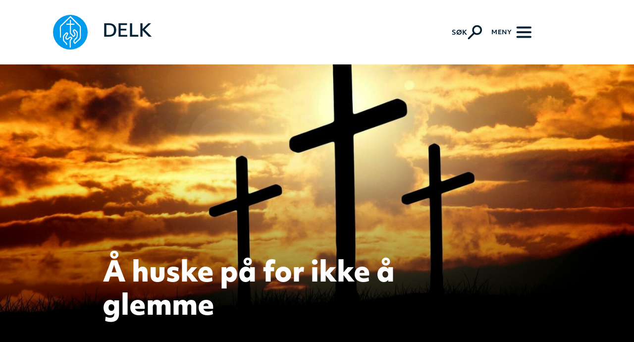

--- FILE ---
content_type: text/html; charset=UTF-8
request_url: https://www.delk.no/delk/aktuelt-delk/a-huske-pa-for-ikke-a-glemme/
body_size: 12706
content:
<!doctype html>
<html lang="nb-NO">
    <head>
    <meta charset="utf-8">
    <meta http-equiv="x-ua-compatible" content="ie=edge">
    <meta name="viewport" content="width=device-width, initial-scale=1, shrink-to-fit=no">

    <meta property="fb:app_id" content="750691330091694"/><meta property="og:image" content="https://www.delk.no/wp-content/uploads/sites/2/2022/04/Bilde-av-tre-kors-fra-pixabay-til-fritt-bruk-og-uten-henvisning-aspect-ratio-16-9-680x383.jpg"/>
            <meta property="og:title" content="Å huske på for ikke å glemme" />
            <meta property="og:description" content="Vi glemmer så fort. Av og til er det smertelig å kjenne på at vi ikke husker. Likevel kan nettopp det at vi glemmer være en helbredelse for oss. Å stadig huske og holde alle minner levende ville være for tungt for oss. Vi trenger å glemme. Vi orker ikke alltid å tenke på all elendighet i verden.
" />
            <meta property="og:url" content="https://www.delk.no/delk/aktuelt-delk/a-huske-pa-for-ikke-a-glemme/"/>
            <meta property="og:site_name" content="DELK"/>
            <meta property="og:type" content="website"/>

        <title>Å huske på for ikke å glemme &#8211; DELK</title>
<meta name='robots' content='max-image-preview:large' />
	<style>img:is([sizes="auto" i], [sizes^="auto," i]) { contain-intrinsic-size: 3000px 1500px }</style>
	<link rel='dns-prefetch' href='//www.delk.no' />
<script type="text/javascript">
/* <![CDATA[ */
window._wpemojiSettings = {"baseUrl":"https:\/\/s.w.org\/images\/core\/emoji\/16.0.1\/72x72\/","ext":".png","svgUrl":"https:\/\/s.w.org\/images\/core\/emoji\/16.0.1\/svg\/","svgExt":".svg","source":{"concatemoji":"https:\/\/www.delk.no\/wp-includes\/js\/wp-emoji-release.min.js?ver=6.8.2"}};
/*! This file is auto-generated */
!function(s,n){var o,i,e;function c(e){try{var t={supportTests:e,timestamp:(new Date).valueOf()};sessionStorage.setItem(o,JSON.stringify(t))}catch(e){}}function p(e,t,n){e.clearRect(0,0,e.canvas.width,e.canvas.height),e.fillText(t,0,0);var t=new Uint32Array(e.getImageData(0,0,e.canvas.width,e.canvas.height).data),a=(e.clearRect(0,0,e.canvas.width,e.canvas.height),e.fillText(n,0,0),new Uint32Array(e.getImageData(0,0,e.canvas.width,e.canvas.height).data));return t.every(function(e,t){return e===a[t]})}function u(e,t){e.clearRect(0,0,e.canvas.width,e.canvas.height),e.fillText(t,0,0);for(var n=e.getImageData(16,16,1,1),a=0;a<n.data.length;a++)if(0!==n.data[a])return!1;return!0}function f(e,t,n,a){switch(t){case"flag":return n(e,"\ud83c\udff3\ufe0f\u200d\u26a7\ufe0f","\ud83c\udff3\ufe0f\u200b\u26a7\ufe0f")?!1:!n(e,"\ud83c\udde8\ud83c\uddf6","\ud83c\udde8\u200b\ud83c\uddf6")&&!n(e,"\ud83c\udff4\udb40\udc67\udb40\udc62\udb40\udc65\udb40\udc6e\udb40\udc67\udb40\udc7f","\ud83c\udff4\u200b\udb40\udc67\u200b\udb40\udc62\u200b\udb40\udc65\u200b\udb40\udc6e\u200b\udb40\udc67\u200b\udb40\udc7f");case"emoji":return!a(e,"\ud83e\udedf")}return!1}function g(e,t,n,a){var r="undefined"!=typeof WorkerGlobalScope&&self instanceof WorkerGlobalScope?new OffscreenCanvas(300,150):s.createElement("canvas"),o=r.getContext("2d",{willReadFrequently:!0}),i=(o.textBaseline="top",o.font="600 32px Arial",{});return e.forEach(function(e){i[e]=t(o,e,n,a)}),i}function t(e){var t=s.createElement("script");t.src=e,t.defer=!0,s.head.appendChild(t)}"undefined"!=typeof Promise&&(o="wpEmojiSettingsSupports",i=["flag","emoji"],n.supports={everything:!0,everythingExceptFlag:!0},e=new Promise(function(e){s.addEventListener("DOMContentLoaded",e,{once:!0})}),new Promise(function(t){var n=function(){try{var e=JSON.parse(sessionStorage.getItem(o));if("object"==typeof e&&"number"==typeof e.timestamp&&(new Date).valueOf()<e.timestamp+604800&&"object"==typeof e.supportTests)return e.supportTests}catch(e){}return null}();if(!n){if("undefined"!=typeof Worker&&"undefined"!=typeof OffscreenCanvas&&"undefined"!=typeof URL&&URL.createObjectURL&&"undefined"!=typeof Blob)try{var e="postMessage("+g.toString()+"("+[JSON.stringify(i),f.toString(),p.toString(),u.toString()].join(",")+"));",a=new Blob([e],{type:"text/javascript"}),r=new Worker(URL.createObjectURL(a),{name:"wpTestEmojiSupports"});return void(r.onmessage=function(e){c(n=e.data),r.terminate(),t(n)})}catch(e){}c(n=g(i,f,p,u))}t(n)}).then(function(e){for(var t in e)n.supports[t]=e[t],n.supports.everything=n.supports.everything&&n.supports[t],"flag"!==t&&(n.supports.everythingExceptFlag=n.supports.everythingExceptFlag&&n.supports[t]);n.supports.everythingExceptFlag=n.supports.everythingExceptFlag&&!n.supports.flag,n.DOMReady=!1,n.readyCallback=function(){n.DOMReady=!0}}).then(function(){return e}).then(function(){var e;n.supports.everything||(n.readyCallback(),(e=n.source||{}).concatemoji?t(e.concatemoji):e.wpemoji&&e.twemoji&&(t(e.twemoji),t(e.wpemoji)))}))}((window,document),window._wpemojiSettings);
/* ]]> */
</script>
<style id='wp-emoji-styles-inline-css' type='text/css'>

	img.wp-smiley, img.emoji {
		display: inline !important;
		border: none !important;
		box-shadow: none !important;
		height: 1em !important;
		width: 1em !important;
		margin: 0 0.07em !important;
		vertical-align: -0.1em !important;
		background: none !important;
		padding: 0 !important;
	}
</style>
<link rel='stylesheet' id='wp-block-library-css' href='https://www.delk.no/wp-includes/css/dist/block-library/style.min.css?ver=6.8.2' type='text/css' media='all' />
<style id='safe-svg-svg-icon-style-inline-css' type='text/css'>
.safe-svg-cover{text-align:center}.safe-svg-cover .safe-svg-inside{display:inline-block;max-width:100%}.safe-svg-cover svg{fill:currentColor;height:100%;max-height:100%;max-width:100%;width:100%}

</style>
<style id='global-styles-inline-css' type='text/css'>
:root{--wp--preset--aspect-ratio--square: 1;--wp--preset--aspect-ratio--4-3: 4/3;--wp--preset--aspect-ratio--3-4: 3/4;--wp--preset--aspect-ratio--3-2: 3/2;--wp--preset--aspect-ratio--2-3: 2/3;--wp--preset--aspect-ratio--16-9: 16/9;--wp--preset--aspect-ratio--9-16: 9/16;--wp--preset--color--black: #000000;--wp--preset--color--cyan-bluish-gray: #abb8c3;--wp--preset--color--white: #ffffff;--wp--preset--color--pale-pink: #f78da7;--wp--preset--color--vivid-red: #cf2e2e;--wp--preset--color--luminous-vivid-orange: #ff6900;--wp--preset--color--luminous-vivid-amber: #fcb900;--wp--preset--color--light-green-cyan: #7bdcb5;--wp--preset--color--vivid-green-cyan: #00d084;--wp--preset--color--pale-cyan-blue: #8ed1fc;--wp--preset--color--vivid-cyan-blue: #0693e3;--wp--preset--color--vivid-purple: #9b51e0;--wp--preset--gradient--vivid-cyan-blue-to-vivid-purple: linear-gradient(135deg,rgba(6,147,227,1) 0%,rgb(155,81,224) 100%);--wp--preset--gradient--light-green-cyan-to-vivid-green-cyan: linear-gradient(135deg,rgb(122,220,180) 0%,rgb(0,208,130) 100%);--wp--preset--gradient--luminous-vivid-amber-to-luminous-vivid-orange: linear-gradient(135deg,rgba(252,185,0,1) 0%,rgba(255,105,0,1) 100%);--wp--preset--gradient--luminous-vivid-orange-to-vivid-red: linear-gradient(135deg,rgba(255,105,0,1) 0%,rgb(207,46,46) 100%);--wp--preset--gradient--very-light-gray-to-cyan-bluish-gray: linear-gradient(135deg,rgb(238,238,238) 0%,rgb(169,184,195) 100%);--wp--preset--gradient--cool-to-warm-spectrum: linear-gradient(135deg,rgb(74,234,220) 0%,rgb(151,120,209) 20%,rgb(207,42,186) 40%,rgb(238,44,130) 60%,rgb(251,105,98) 80%,rgb(254,248,76) 100%);--wp--preset--gradient--blush-light-purple: linear-gradient(135deg,rgb(255,206,236) 0%,rgb(152,150,240) 100%);--wp--preset--gradient--blush-bordeaux: linear-gradient(135deg,rgb(254,205,165) 0%,rgb(254,45,45) 50%,rgb(107,0,62) 100%);--wp--preset--gradient--luminous-dusk: linear-gradient(135deg,rgb(255,203,112) 0%,rgb(199,81,192) 50%,rgb(65,88,208) 100%);--wp--preset--gradient--pale-ocean: linear-gradient(135deg,rgb(255,245,203) 0%,rgb(182,227,212) 50%,rgb(51,167,181) 100%);--wp--preset--gradient--electric-grass: linear-gradient(135deg,rgb(202,248,128) 0%,rgb(113,206,126) 100%);--wp--preset--gradient--midnight: linear-gradient(135deg,rgb(2,3,129) 0%,rgb(40,116,252) 100%);--wp--preset--font-size--small: 13px;--wp--preset--font-size--medium: 20px;--wp--preset--font-size--large: 36px;--wp--preset--font-size--x-large: 42px;--wp--preset--spacing--20: 0.44rem;--wp--preset--spacing--30: 0.67rem;--wp--preset--spacing--40: 1rem;--wp--preset--spacing--50: 1.5rem;--wp--preset--spacing--60: 2.25rem;--wp--preset--spacing--70: 3.38rem;--wp--preset--spacing--80: 5.06rem;--wp--preset--shadow--natural: 6px 6px 9px rgba(0, 0, 0, 0.2);--wp--preset--shadow--deep: 12px 12px 50px rgba(0, 0, 0, 0.4);--wp--preset--shadow--sharp: 6px 6px 0px rgba(0, 0, 0, 0.2);--wp--preset--shadow--outlined: 6px 6px 0px -3px rgba(255, 255, 255, 1), 6px 6px rgba(0, 0, 0, 1);--wp--preset--shadow--crisp: 6px 6px 0px rgba(0, 0, 0, 1);}:where(body) { margin: 0; }.wp-site-blocks > .alignleft { float: left; margin-right: 2em; }.wp-site-blocks > .alignright { float: right; margin-left: 2em; }.wp-site-blocks > .aligncenter { justify-content: center; margin-left: auto; margin-right: auto; }:where(.is-layout-flex){gap: 0.5em;}:where(.is-layout-grid){gap: 0.5em;}.is-layout-flow > .alignleft{float: left;margin-inline-start: 0;margin-inline-end: 2em;}.is-layout-flow > .alignright{float: right;margin-inline-start: 2em;margin-inline-end: 0;}.is-layout-flow > .aligncenter{margin-left: auto !important;margin-right: auto !important;}.is-layout-constrained > .alignleft{float: left;margin-inline-start: 0;margin-inline-end: 2em;}.is-layout-constrained > .alignright{float: right;margin-inline-start: 2em;margin-inline-end: 0;}.is-layout-constrained > .aligncenter{margin-left: auto !important;margin-right: auto !important;}.is-layout-constrained > :where(:not(.alignleft):not(.alignright):not(.alignfull)){margin-left: auto !important;margin-right: auto !important;}body .is-layout-flex{display: flex;}.is-layout-flex{flex-wrap: wrap;align-items: center;}.is-layout-flex > :is(*, div){margin: 0;}body .is-layout-grid{display: grid;}.is-layout-grid > :is(*, div){margin: 0;}body{padding-top: 0px;padding-right: 0px;padding-bottom: 0px;padding-left: 0px;}a:where(:not(.wp-element-button)){text-decoration: underline;}:root :where(.wp-element-button, .wp-block-button__link){background-color: #32373c;border-width: 0;color: #fff;font-family: inherit;font-size: inherit;line-height: inherit;padding: calc(0.667em + 2px) calc(1.333em + 2px);text-decoration: none;}.has-black-color{color: var(--wp--preset--color--black) !important;}.has-cyan-bluish-gray-color{color: var(--wp--preset--color--cyan-bluish-gray) !important;}.has-white-color{color: var(--wp--preset--color--white) !important;}.has-pale-pink-color{color: var(--wp--preset--color--pale-pink) !important;}.has-vivid-red-color{color: var(--wp--preset--color--vivid-red) !important;}.has-luminous-vivid-orange-color{color: var(--wp--preset--color--luminous-vivid-orange) !important;}.has-luminous-vivid-amber-color{color: var(--wp--preset--color--luminous-vivid-amber) !important;}.has-light-green-cyan-color{color: var(--wp--preset--color--light-green-cyan) !important;}.has-vivid-green-cyan-color{color: var(--wp--preset--color--vivid-green-cyan) !important;}.has-pale-cyan-blue-color{color: var(--wp--preset--color--pale-cyan-blue) !important;}.has-vivid-cyan-blue-color{color: var(--wp--preset--color--vivid-cyan-blue) !important;}.has-vivid-purple-color{color: var(--wp--preset--color--vivid-purple) !important;}.has-black-background-color{background-color: var(--wp--preset--color--black) !important;}.has-cyan-bluish-gray-background-color{background-color: var(--wp--preset--color--cyan-bluish-gray) !important;}.has-white-background-color{background-color: var(--wp--preset--color--white) !important;}.has-pale-pink-background-color{background-color: var(--wp--preset--color--pale-pink) !important;}.has-vivid-red-background-color{background-color: var(--wp--preset--color--vivid-red) !important;}.has-luminous-vivid-orange-background-color{background-color: var(--wp--preset--color--luminous-vivid-orange) !important;}.has-luminous-vivid-amber-background-color{background-color: var(--wp--preset--color--luminous-vivid-amber) !important;}.has-light-green-cyan-background-color{background-color: var(--wp--preset--color--light-green-cyan) !important;}.has-vivid-green-cyan-background-color{background-color: var(--wp--preset--color--vivid-green-cyan) !important;}.has-pale-cyan-blue-background-color{background-color: var(--wp--preset--color--pale-cyan-blue) !important;}.has-vivid-cyan-blue-background-color{background-color: var(--wp--preset--color--vivid-cyan-blue) !important;}.has-vivid-purple-background-color{background-color: var(--wp--preset--color--vivid-purple) !important;}.has-black-border-color{border-color: var(--wp--preset--color--black) !important;}.has-cyan-bluish-gray-border-color{border-color: var(--wp--preset--color--cyan-bluish-gray) !important;}.has-white-border-color{border-color: var(--wp--preset--color--white) !important;}.has-pale-pink-border-color{border-color: var(--wp--preset--color--pale-pink) !important;}.has-vivid-red-border-color{border-color: var(--wp--preset--color--vivid-red) !important;}.has-luminous-vivid-orange-border-color{border-color: var(--wp--preset--color--luminous-vivid-orange) !important;}.has-luminous-vivid-amber-border-color{border-color: var(--wp--preset--color--luminous-vivid-amber) !important;}.has-light-green-cyan-border-color{border-color: var(--wp--preset--color--light-green-cyan) !important;}.has-vivid-green-cyan-border-color{border-color: var(--wp--preset--color--vivid-green-cyan) !important;}.has-pale-cyan-blue-border-color{border-color: var(--wp--preset--color--pale-cyan-blue) !important;}.has-vivid-cyan-blue-border-color{border-color: var(--wp--preset--color--vivid-cyan-blue) !important;}.has-vivid-purple-border-color{border-color: var(--wp--preset--color--vivid-purple) !important;}.has-vivid-cyan-blue-to-vivid-purple-gradient-background{background: var(--wp--preset--gradient--vivid-cyan-blue-to-vivid-purple) !important;}.has-light-green-cyan-to-vivid-green-cyan-gradient-background{background: var(--wp--preset--gradient--light-green-cyan-to-vivid-green-cyan) !important;}.has-luminous-vivid-amber-to-luminous-vivid-orange-gradient-background{background: var(--wp--preset--gradient--luminous-vivid-amber-to-luminous-vivid-orange) !important;}.has-luminous-vivid-orange-to-vivid-red-gradient-background{background: var(--wp--preset--gradient--luminous-vivid-orange-to-vivid-red) !important;}.has-very-light-gray-to-cyan-bluish-gray-gradient-background{background: var(--wp--preset--gradient--very-light-gray-to-cyan-bluish-gray) !important;}.has-cool-to-warm-spectrum-gradient-background{background: var(--wp--preset--gradient--cool-to-warm-spectrum) !important;}.has-blush-light-purple-gradient-background{background: var(--wp--preset--gradient--blush-light-purple) !important;}.has-blush-bordeaux-gradient-background{background: var(--wp--preset--gradient--blush-bordeaux) !important;}.has-luminous-dusk-gradient-background{background: var(--wp--preset--gradient--luminous-dusk) !important;}.has-pale-ocean-gradient-background{background: var(--wp--preset--gradient--pale-ocean) !important;}.has-electric-grass-gradient-background{background: var(--wp--preset--gradient--electric-grass) !important;}.has-midnight-gradient-background{background: var(--wp--preset--gradient--midnight) !important;}.has-small-font-size{font-size: var(--wp--preset--font-size--small) !important;}.has-medium-font-size{font-size: var(--wp--preset--font-size--medium) !important;}.has-large-font-size{font-size: var(--wp--preset--font-size--large) !important;}.has-x-large-font-size{font-size: var(--wp--preset--font-size--x-large) !important;}
:where(.wp-block-post-template.is-layout-flex){gap: 1.25em;}:where(.wp-block-post-template.is-layout-grid){gap: 1.25em;}
:where(.wp-block-columns.is-layout-flex){gap: 2em;}:where(.wp-block-columns.is-layout-grid){gap: 2em;}
:root :where(.wp-block-pullquote){font-size: 1.5em;line-height: 1.6;}
</style>
<link rel='stylesheet' id='wp-mcm-styles-css' href='https://www.delk.no/wp-content/plugins/wp-media-category-management/css/wp-mcm-styles.css?ver=2.4.1.1' type='text/css' media='all' />
<link rel='stylesheet' id='tablepress-default-css' href='https://www.delk.no/wp-content/plugins/tablepress/css/build/default.css?ver=3.2.3' type='text/css' media='all' />
<link rel='stylesheet' id='sage/main.css-css' href='https://www.delk.no/wp-content/themes/delk-2.0/dist/styles/main_4ad03737.css' type='text/css' media='all' />
<script type="text/javascript" src="https://www.delk.no/wp-includes/js/jquery/jquery.min.js?ver=3.7.1" id="jquery-core-js"></script>
<script type="text/javascript" src="https://www.delk.no/wp-includes/js/jquery/jquery-migrate.min.js?ver=3.4.1" id="jquery-migrate-js"></script>
<link rel="https://api.w.org/" href="https://www.delk.no/wp-json/" /><link rel="alternate" title="JSON" type="application/json" href="https://www.delk.no/wp-json/wp/v2/posts/77629" /><link rel="EditURI" type="application/rsd+xml" title="RSD" href="https://www.delk.no/xmlrpc.php?rsd" />
<meta name="generator" content="WordPress 6.8.2" />
<link rel="canonical" href="https://www.delk.no/delk/aktuelt-delk/a-huske-pa-for-ikke-a-glemme/" />
<link rel='shortlink' href='https://www.delk.no/?p=77629' />
<link rel="alternate" title="oEmbed (JSON)" type="application/json+oembed" href="https://www.delk.no/wp-json/oembed/1.0/embed?url=https%3A%2F%2Fwww.delk.no%2Fdelk%2Faktuelt-delk%2Fa-huske-pa-for-ikke-a-glemme%2F" />
<link rel="alternate" title="oEmbed (XML)" type="text/xml+oembed" href="https://www.delk.no/wp-json/oembed/1.0/embed?url=https%3A%2F%2Fwww.delk.no%2Fdelk%2Faktuelt-delk%2Fa-huske-pa-for-ikke-a-glemme%2F&#038;format=xml" />
<link rel="icon" href="https://www.delk.no/wp-content/uploads/sites/2/2022/05/cropped-delk-150x150.png" sizes="32x32" />
<link rel="icon" href="https://www.delk.no/wp-content/uploads/sites/2/2022/05/cropped-delk-200x200.png" sizes="192x192" />
<link rel="apple-touch-icon" href="https://www.delk.no/wp-content/uploads/sites/2/2022/05/cropped-delk-200x200.png" />
<meta name="msapplication-TileImage" content="https://www.delk.no/wp-content/uploads/sites/2/2022/05/cropped-delk-300x300.png" />
    <script defer data-domain="delk.no" src="https://plausible.io/js/plausible.js"></script>
</head>

    <body class="wp-singular post-template-default single single-post postid-77629 single-format-standard wp-theme-delk-20resources delk a-huske-pa-for-ikke-a-glemme app-data index-data singular-data single-data single-post-data single-post-a-huske-pa-for-ikke-a-glemme-data">
                        <header class="site-header container-fluid fixed left right">
    <a href="#body-content" class="screen-reader-shortcut trigger absolute top left" tabindex="1">Gå til innhold</a>
    <div class="container">
        <div class="row d-flex align-items-stretch ml-0 mr-0">
            <div class="col_ mr-auto brand-column align-self-start">
                <a class="brand trigger d-inline-flex justify-content-start align-items-center" href="https://www.delk.no/delk/" aria-label="Naviger tilbake til DELK" tabindex="2">
                    <svg xmlns="http://www.w3.org/2000/svg" width="76.001" height="76.001" viewBox="0 0 76.001 76.001"><path class="delk-logo" d="M76.967,38.945a38,38,0,1,1-38-38A38,38,0,0,1,76.967,38.945ZM39.11,3.394C35.572,6.69,31.4,10.674,27.6,14.479c-2.545,2.545-5.617,5.441-8.395,8.071-1.545,1.463-2.845,2.772-3.117,4.844-.464,3.5,0,7.54,0,11.621V50.751H18.34V33.422c0-1.9-.345-4.135,0-5.811A7.512,7.512,0,0,1,20.5,24.6C26.938,18.653,32.97,12.379,39.11,6.623c5.111,4.956,10.352,10.355,15.608,15.608,1.218,1.218,4.581,3.687,4.953,5.489.3,1.466,0,3.569,0,5.489v5.6c0,4.075.385,7.665,0,11.191-.33,2.954-3.638,5.032-5.383,6.783a55.731,55.731,0,0,1-5.271,4.947,3.488,3.488,0,0,1-.969-2.905c.391-3.136,3.651-4.372,5.489-6.674,1.657-2.084,2.084-7.537,1.615-11.733-.291-2.536-2.03-3.941-3.445-5.489-.963-1.048-2.26-2.627-4.52-2.26A3.143,3.143,0,0,0,44.6,35.034c-.694,3.847,3.693,6.05,3.229,9.361-.136.942-1.409,2.305-1.83,2.26-.279-.03-1.2-1.406-1.4-1.615-1.384-1.433-3.826-3.154-4.3-4.844a18.14,18.14,0,0,1-.106-4.3V22.552h7.749v-2.26H40.292v-8.18H37.82c-.07,2.69.142,5.668-.109,8.18H30.179v2.26h7.64V36.436a19.2,19.2,0,0,0,.106,4.629c.454,1.627,2.611,3.084,3.769,4.3,1.4,1.481,2.508,2.911,3.981,4.2,2.948-1.257,5.638-4.063,3.981-8.074-.373-.894-3.626-5.32-2.372-6.353.894-.73,2.545,1.094,3.229,1.83a8.448,8.448,0,0,1,2.26,3.338c.6,2.524.155,8.419-.645,9.794s-2.875,2.4-4.2,3.984a9.774,9.774,0,0,0-2.154,4.087c-.657,3.369,1.3,5.147,3.445,6.565,2.124-1.578,3.841-3.663,5.923-5.6,1.787-1.66,4.6-3.644,5.8-5.7s.975-5.5.975-8.828V32.235c0-2.1.273-4.647-.218-6.026-.342-.951-1.687-2.115-2.581-3.014-6.716-6.707-13.5-13.339-19.807-19.8H39.11M39.865,72.6c.285-4.6-.379-9.691,0-13.99a6.931,6.931,0,0,1,.321-1.721c.585-1.46,3.187-2.854,3.229-4.629.036-1.391-1.372-2.578-1.936-2.9a5.678,5.678,0,0,0-3.554-.539c-2.478.439-3.966,4.184-5.917,4.09A1.757,1.757,0,0,1,30.5,51.29c-.218-2.469,2.384-5.392,3.12-7,1.194-2.581.27-5.359-3.014-4.95-1.9.233-2.993,2.187-4.2,3.551-1.121,1.269-2.387,2.193-3.014,3.445-.83,1.669-.866,7.874-.539,10.225.276,1.954,2.293,3.26,3.338,4.411,1.606,1.772,3.59,2.89,3.766,5.6h2.26a6.56,6.56,0,0,0-.857-3.557c-1.533-2.427-5.411-4.087-6.138-6.78a28.983,28.983,0,0,1-.1-7.316c.2-1.936,1.957-3.357,3.117-4.629,1.042-1.139,1.942-2.793,3.557-2.581-.194,3.266-4.066,5.853-3.557,10.006a4.036,4.036,0,0,0,3.66,3.551c3.908.161,5.535-6.456,9.043-3.12-1.212,1.875-3.2,2.981-3.451,5.92-.361,4.193.279,10.1,0,14.529h2.372" transform="translate(-0.966 -0.946)" fill-rule="evenodd"/></svg>                    <span>DELK</span>
                </a>
            </div>
            <div class="col_ relative search-column d-flex justify-content-end align-items-center">
                <button class="trigger search toggle-on d-flex justify-content-start align-items-center" type="button" aria-controls="search" aria-label="Aktiver søk"  tabindex="3">
                    <span class="search-label d-none d-md-block">Søk</span>
                    <svg version="1.1" xmlns="http://www.w3.org/2000/svg" xmlns:xlink="http://www.w3.org/1999/xlink" x="0px" y="0px" viewBox="0 0 26.48 26.45" style="enable-background:new 0 0 26.48 26.45;" xml:space="preserve"><path d="M11.98,14.51c2.97,2.97,7.78,2.97,10.74,0s2.97-7.78,0-10.74s-7.78-2.97-10.74,0S9.02,11.54,11.98,14.51 L1.55,24.94"/></svg>                </button>
                <button class="toggle-off trigger search hamburger d-none justify-content-start align-items-center" type="button" aria-label="Deaktiver søk" aria-controls="search" tabindex="6">
                    <span class="search-label d-none d-md-block">Lukk</span>
                    <span class="hamburger-box">
                        <span class="hamburger-inner"></span>
                    </span>
                </button>
            </div>
            <div class="col_ relative navigation-column d-flex justify-content-end align-items-center">
                <button class="toggle trigger hamburger hamburger--boring d-flex justify-content-start align-items-center" type="button" aria-label="Meny" aria-controls="navigation">
                    <span class="menu-label d-none d-md-block">Meny</span>
                    <span class="hamburger-box">
                        <span class="hamburger-inner"></span>
                    </span>
                </button>
            </div>
        </div>
    </div>
</header>

<div class="container-fluid search-section container-fluid d-none flex-column justify-content-start align-items-start fixed top left right" >
<!-- section start -->
    <div class="container congregation-label-container" >
<!-- container start --><div class="row justify-content-start" >
<!-- row start --><div class="col d-flex justify-content-start" >
<!-- column start --><h2 class="congregation-name">Det evangelisk-lutherske kirkesamfunn</h2></div>
<!-- column end --></div>
<!-- row end --></div>
<!-- container end -->
    <div class="search-form-container d-flex flex-column align-items-stretch justify-content-center w-100" id="search">
        <form role="search" method="get" class="search-form container d-flex flex-column w-100 justify-content-center align-items-center" action="/filter">
            <label>
                <span class="screen-reader-text">Søk etter:</span>
                <input type="search" class="search-field" placeholder="Søk &hellip;" value="" name="search_term" tabindex="4"/>
                <input type="hidden" value="6" name="i" />
                                <input type="hidden" value="6" name="section_id" />
                                <input type="hidden" value="delk" name="c" />
            </label>
            <button class="trigger d-block search-submit" type="submit" aria-controls="search" aria-label="Søk" tabindex="5">
                <svg version="1.1" xmlns="http://www.w3.org/2000/svg" xmlns:xlink="http://www.w3.org/1999/xlink" x="0px" y="0px" viewBox="0 0 26.48 26.45" style="enable-background:new 0 0 26.48 26.45;" xml:space="preserve"><path d="M11.98,14.51c2.97,2.97,7.78,2.97,10.74,0s2.97-7.78,0-10.74s-7.78-2.97-10.74,0S9.02,11.54,11.98,14.51 L1.55,24.94"/></svg>            </button>
        </form>
    </div>
</div>
<!-- section end -->
<nav class="site-navigation nav-primary container-fluid d-none flex-column justify-content-start align-items-start fixed top left right bottom" id="navigation">

    <div class="container congregation-label-container" >
<!-- container start --><div class="row justify-content-start" >
<!-- row start --><div class="col d-flex justify-content-start" >
<!-- column start --><h2 class="congregation-name">Det evangelisk-lutherske kirkesamfunn</h2></div>
<!-- column end --></div>
<!-- row end --></div>
<!-- container end -->
    <div class="container menu-container" >
<!-- container start --><div class="row " >
<!-- row start --><ul class="col-12 col-md-6 col-xl-4" role="menu"><li role="menuitem"><a href="https://www.delk.no/delk/om-delk/" class="d-inline-block primary">Om DELK</a></li><li role="menuitem"><a href="https://www.delk.no/delk/trosgrunnlag/" class="d-inline-block secondary">Trosgrunnlag</a></li><li role="menuitem"><a href="https://www.delk.no/delk/strategi-delk-2022-2025/" class="d-inline-block secondary">Strategi DELK</a></li><li role="menuitem"><a href="https://www.delk.no/medlemskap/" class="d-inline-block secondary">Medlemskap</a></li><li role="menuitem"><a href="https://www.delk.no/ressursbank/" class="d-inline-block secondary">Ressursbank</a></li><li role="menuitem"><a href="https://www.delk.no/delk/kontaktinformasjon/" class="d-inline-block secondary">Kontakt oss</a></li><li role="menuitem"><a href="https://www.delk.no/delk/tv/" class="d-inline-block secondary">Sendinger fra DELK</a></li><li role="menuitem"><a href="https://www.delk.no/delk/ledige-stillinger/" class="d-inline-block secondary">Ledige stillinger</a></li></ul><ul class="col-12 col-md-6 col-xl-4" role="menu"><li role="menuitem"><a href="https://www.delk.no/arrangementer/" class="d-inline-block primary">Arrangementer</a></li><li role="menuitem"><a href="https://www.delk.no/delk/aktuelt/" class="d-inline-block primary">Aktuelt</a></li><li role="menuitem"><a href="https://www.delk.no/menigheter/" class="d-inline-block primary">Våre menigheter</a></li><li role="menuitem"><a href="https://www.delk.no/skoler/" class="d-inline-block primary">Våre skoler</a></li><li role="menuitem"><a href="https://www.delk.no/virksomheter/" class="d-inline-block primary">Andre virksomheter</a></li><li role="menuitem"><a href="https://www.delk.no/delk/misjon/" class="d-inline-block primary">Misjon</a></li><li role="menuitem"><a href="https://www.delk.no/delk/underveis/" class="d-inline-block primary">Underveis</a></li></ul><ul class="col-12 col-md-6 col-xl-4 d-flex flex-column flex-md-row flex-xl-column" role="menu"><li role="menuitem"><a href="https://www.delk.no/delkung/" class="d-flex justify-content-start align-items-center cta">DELK Ung</a></li><li role="menuitem"><a href="https://www.delk.no/barnfam/" class="d-flex justify-content-start align-items-center cta">DELK Barn og familie</a></li><li role="menuitem"><a href="https://www.delk.no/podkast/" class="d-flex justify-content-start align-items-center cta">Podkastarkiv</a></li><li role="menuitem"><a href="https://www.delk.no/delk/bli-giver/" class="d-flex justify-content-start align-items-center cta">Gaver</a></li></ul></div>
<!-- row end --></div>
<!-- container end --></nav>

            <main class="main container-fluid" id="body-content">
                       <div class="hero-container pl-0 pr-0 ml-0 mr-0 relative" >
<!-- section start --><div class="overlay absolute top left right bottom d-flex justify-content-start align-items-end" >
<!-- overlay start --><div class="image-container desktop-only "><img width="1440" height="810" src="https://www.delk.no/wp-content/uploads/sites/2/2022/04/Bilde-av-tre-kors-fra-pixabay-til-fritt-bruk-og-uten-henvisning-aspect-ratio-16-9-1440x810.jpg" class="img-fluid landscape w-100" alt="" loading="lazy" decoding="async" srcset="https://www.delk.no/wp-content/uploads/sites/2/2022/04/Bilde-av-tre-kors-fra-pixabay-til-fritt-bruk-og-uten-henvisning-aspect-ratio-16-9-1440x810.jpg 1440w, https://www.delk.no/wp-content/uploads/sites/2/2022/04/Bilde-av-tre-kors-fra-pixabay-til-fritt-bruk-og-uten-henvisning-aspect-ratio-16-9-1536x864.jpg 1536w, https://www.delk.no/wp-content/uploads/sites/2/2022/04/Bilde-av-tre-kors-fra-pixabay-til-fritt-bruk-og-uten-henvisning-aspect-ratio-16-9.jpg 1920w, https://www.delk.no/wp-content/uploads/sites/2/2022/04/Bilde-av-tre-kors-fra-pixabay-til-fritt-bruk-og-uten-henvisning-aspect-ratio-16-9-1080x608.jpg 1080w, https://www.delk.no/wp-content/uploads/sites/2/2022/04/Bilde-av-tre-kors-fra-pixabay-til-fritt-bruk-og-uten-henvisning-aspect-ratio-16-9-680x383.jpg 680w, https://www.delk.no/wp-content/uploads/sites/2/2022/04/Bilde-av-tre-kors-fra-pixabay-til-fritt-bruk-og-uten-henvisning-aspect-ratio-16-9-450x253.jpg 450w" sizes="auto, (max-width: 1440px) 100vw, 1440px" /></div><div class="image-container mobile "><img width="900" height="1201" src="https://www.delk.no/wp-content/uploads/sites/2/2022/04/Bilde-av-tre-kors-fra-pixabay-til-fritt-bruk-og-uten-henvisning-aspect-ratio-9-16-900x1201.jpg" class="img-fluid portrait w-100" alt="" loading="lazy" decoding="async" srcset="https://www.delk.no/wp-content/uploads/sites/2/2022/04/Bilde-av-tre-kors-fra-pixabay-til-fritt-bruk-og-uten-henvisning-aspect-ratio-9-16-900x1201.jpg 900w, https://www.delk.no/wp-content/uploads/sites/2/2022/04/Bilde-av-tre-kors-fra-pixabay-til-fritt-bruk-og-uten-henvisning-aspect-ratio-9-16-1024x1366.jpg 1024w, https://www.delk.no/wp-content/uploads/sites/2/2022/04/Bilde-av-tre-kors-fra-pixabay-til-fritt-bruk-og-uten-henvisning-aspect-ratio-9-16-750x1000.jpg 750w, https://www.delk.no/wp-content/uploads/sites/2/2022/04/Bilde-av-tre-kors-fra-pixabay-til-fritt-bruk-og-uten-henvisning-aspect-ratio-9-16-500x667.jpg 500w, https://www.delk.no/wp-content/uploads/sites/2/2022/04/Bilde-av-tre-kors-fra-pixabay-til-fritt-bruk-og-uten-henvisning-aspect-ratio-9-16-350x467.jpg 350w" sizes="auto, (max-width: 900px) 100vw, 900px" /></div><div class="container component-container hero-title-container" >
<!-- container start --><div class="row " >
<!-- row start --><div class="col col-12 margin-bottom-default" >
<!-- column start --><h1 class="color-white-fg">Å huske på for ikke å glemme</h1></div>
<!-- column end --></div>
<!-- row end --></div>
<!-- container end --></div>
<!-- overlay end --></div>
<!-- section end --><div class="content-container d-flex flex-column pl-0 pr-0 ml-0 mr-0 relative" >
<!-- section start --><div class="container-fluid pl-0 pr-0 ml-0 mr-0 relative color-white-bg" >
<!-- section start --><div class="container component-container excerpt-container" >
<!-- container start --><div class="row justify-content-center" >
<!-- row start --><div class="col col-12 col-lg-10" >
<!-- column start --><div class="excerpt"><p>Vi glemmer så fort. Av og til er det smertelig å kjenne på at vi ikke husker. Likevel kan nettopp det at vi glemmer være en helbredelse for oss. Å stadig huske og holde alle minner levende ville være for tungt for oss. Vi trenger å glemme. Vi orker ikke alltid å tenke på all elendighet i verden.</p>
</div></div>
<!-- column end --></div>
<!-- row end --></div>
<!-- container end --></div>
<!-- section end --><div class="container-fluid pl-0 pr-0 ml-0 mr-0 relative color-white-bg" >
<!-- section start --><div class="container component-container byline-container" >
<!-- container start --><div class="row justify-content-center" >
<!-- row start --><div class="col col-12 col-lg-10 d-flex flex-row justify-content-start" >
<!-- column start --><span>Tekst: Bertil Andersson, tilsynsmann DELK</span><span>Foto: pixabay.com</span></div>
<!-- column end --></div>
<!-- row end --></div>
<!-- container end --></div>
<!-- section end --><div class="container-fluid pl-0 pr-0 ml-0 mr-0 relative paragraph-section color-xlight-yellow-bg" >
<!-- section start --><div class="container component-container paragraph-container " >
<!-- container start --><div class="row justify-content-center" >
<!-- row start --><div class="col col-12 col-lg-10" >
<!-- column start --><div class="paragraph"><p>De mange grusomme handlinger under andre verdenskrig kan fortsatt gjøre oss opprørt når vi leser om dem. Men vi var ikke selv blant ofrene. Vi har bare hørt og lest om hendelsene. Vi glemmer og går videre. Men er det mulig at minnet hos dem som opplevde krigen, også blekner?</p>
<p>Akkurat nå får vi hver dag inn bilder fra krig, uro og smerte i Ukraina. Det preger oss i den grad at vi glemmer eller overser mange andre tragedier av sult, krig og katastrofer i verden. Igjen blir vi opprørte. Igjen vil mange offer oppleve noe de ikke kan glemme. Mennesker blir torturert, skutt og drept. Mange har ikke mat og vann, eller de fryser gjennom kalde netter. De blir påført lidelse og smerte av andres forferdelige handlinger.</p>
<p>Kanskje har du selv blitt påført lidelse gjennom andre menneskers onde handlinger. Eller lider du under byrden av noe du har påført andre?</p>
</div></div>
<!-- column end --></div>
<!-- row end --></div>
<!-- container end --></div>
<!-- section end --><div class="container-fluid pl-0 pr-0 ml-0 mr-0 relative paragraph-section color-white-bg" >
<!-- section start --><div class="container component-container paragraph-container " >
<!-- container start --><div class="row justify-content-center" >
<!-- row start --><div class="col col-12 col-lg-10" >
<!-- column start --><div class="paragraph"><p>Det er påsketid. Igjen skal vi markere Jesu lidelse og død, og feire hans oppstandelse. Vår Herre Jesus visste godt hva som ventet av gru og lidelse. Og han visste hva han skulle utføre gjennom sin lidelse. Han sa: <em>«Min sjel er tynget til døden av sorg»</em>, og han ba: <em>«Er det mulig, så la dette begeret gå meg forbi. Men ikke som jeg vil, bare som du vil»</em> (Matt 26, 38-39).</p>
<p>Jesus så alle de forferdelige brudd som mennesker gjør. Han så dem med Guds øyne. Han så en verden flekket og dekket av blod. Likevel elsket han menneskene i verden. Og han unnlot ikke noen av våre misgjerninger, men sonet for dem alle.</p>
<p>Kan vi skjønne det? Vi leser det. Vi lytter til det som står i Bibelen. Men det er  vanskelig å ta det inn. Men ordene står der for at vi skal se dem og tenke på dem. Og Den hellige ånd minner oss på ordene slik at vi igjen kan huske på hva det betyr:</p>
</div></div>
<!-- column end --></div>
<!-- row end --></div>
<!-- container end --></div>
<!-- section end --><div class="container-fluid pl-0 pr-0 ml-0 mr-0 relative paragraph-section color-xlight-yellow-bg" >
<!-- section start --><div class="container component-container paragraph-container " >
<!-- container start --><div class="row justify-content-center" >
<!-- row start --><div class="col col-12 col-lg-10" >
<!-- column start --><div class="paragraph"><p><em>«Han som ikke visste av synd, har han [Gud] gjort til synd for oss»</em> (2 Kor 5,21).</p>
<p>Les det sakte! Hør nøye etter! Et menneske som ikke noensinne hadde en uvennlig tanke, ikke hadde begjær til noe ondt, som aldri uttalte en løgn og aldri søkte sin egen ære. Kan vi se for oss et slikt menneske? Slik var Han som levde i et ubrutt forhold til sin Far. Han var uten synd.</p>
<p>Men Han så også på synd og overtredelser slik som Gud ser på dem: som et opprør og hån mot Gud – noe avskyelig. Og Han ble gjort til synd!</p>
<p>Han døde vår død. Han smakte Guds vrede over synd, slik at vi ikke skal behøve å smake den. Han ble forlatt av sin Far slik at vi aldri i evighet skal behøve å bli forlatt av Gud, og <em>«&#8230;for at vi i ham skulle få Guds rettferdighet</em>» (2 Kor 5,21).</p>
<p>Slik forkynnes evangeliet for deg igjen. Det forkynnes for at du skal huske på det og ikke glemme. Husk på hva han har gjort for deg. Ha tillit til Ham og til at dette er sant. For enhver som i nød vender seg til Herren Jesus i erkjennelse av sine brudd, med lengsel etter å bli fri fra synd og med bønn om tilgivelse og oppreisning; &#8211; for deg blir det forkynt:</p>
<ul>
<li>Alt det som du har tenkt, sagt og gjort mot Guds vilje er sonet og gjort opp for. Du er tilgitt! Ditt rulleblad er rent.</li>
<li>Alt det Gud krever av deg er oppfylt – og oppfyllelsen blir gitt deg som gave.</li>
</ul>
<p>Dette blir du oppmuntret til å huske på – for ikke å glemme!</p>
</div></div>
<!-- column end --></div>
<!-- row end --></div>
<!-- container end --></div>
<!-- section end --><div class="container-fluid pl-0 pr-0 ml-0 mr-0 relative paragraph-section color-white-bg" >
<!-- section start --><div class="container component-container paragraph-container " >
<!-- container start --><div class="row justify-content-center" >
<!-- row start --><div class="col col-12 col-lg-10" >
<!-- column start --><div class="paragraph"><p><em>(Med inspirasjon fra boken De sex akterna. </em><em>Betraktelser i passionstiden av Simon N:n Röstin. BV-Förlag. Stockholm.)</em></p>
</div></div>
<!-- column end --></div>
<!-- row end --></div>
<!-- container end --></div>
<!-- section end --></div>
<!-- section end -->
                              </main>
                            <footer class="site-footer container-fluid">
    <div class="container">
        <div class="row d-flex align-items-stretch ml-0 mr-0">
            <div class="col_ mr-auto brand-column align-self-start">
                <a class="brand trigger d-inline-flex justify-content-start align-items-center" href="https://www.delk.no/delk/" aria-label="Naviger tilbake til DELK">
                    <svg xmlns="http://www.w3.org/2000/svg" width="76.001" height="76.001" viewBox="0 0 76.001 76.001"><path class="delk-logo" d="M76.967,38.945a38,38,0,1,1-38-38A38,38,0,0,1,76.967,38.945ZM39.11,3.394C35.572,6.69,31.4,10.674,27.6,14.479c-2.545,2.545-5.617,5.441-8.395,8.071-1.545,1.463-2.845,2.772-3.117,4.844-.464,3.5,0,7.54,0,11.621V50.751H18.34V33.422c0-1.9-.345-4.135,0-5.811A7.512,7.512,0,0,1,20.5,24.6C26.938,18.653,32.97,12.379,39.11,6.623c5.111,4.956,10.352,10.355,15.608,15.608,1.218,1.218,4.581,3.687,4.953,5.489.3,1.466,0,3.569,0,5.489v5.6c0,4.075.385,7.665,0,11.191-.33,2.954-3.638,5.032-5.383,6.783a55.731,55.731,0,0,1-5.271,4.947,3.488,3.488,0,0,1-.969-2.905c.391-3.136,3.651-4.372,5.489-6.674,1.657-2.084,2.084-7.537,1.615-11.733-.291-2.536-2.03-3.941-3.445-5.489-.963-1.048-2.26-2.627-4.52-2.26A3.143,3.143,0,0,0,44.6,35.034c-.694,3.847,3.693,6.05,3.229,9.361-.136.942-1.409,2.305-1.83,2.26-.279-.03-1.2-1.406-1.4-1.615-1.384-1.433-3.826-3.154-4.3-4.844a18.14,18.14,0,0,1-.106-4.3V22.552h7.749v-2.26H40.292v-8.18H37.82c-.07,2.69.142,5.668-.109,8.18H30.179v2.26h7.64V36.436a19.2,19.2,0,0,0,.106,4.629c.454,1.627,2.611,3.084,3.769,4.3,1.4,1.481,2.508,2.911,3.981,4.2,2.948-1.257,5.638-4.063,3.981-8.074-.373-.894-3.626-5.32-2.372-6.353.894-.73,2.545,1.094,3.229,1.83a8.448,8.448,0,0,1,2.26,3.338c.6,2.524.155,8.419-.645,9.794s-2.875,2.4-4.2,3.984a9.774,9.774,0,0,0-2.154,4.087c-.657,3.369,1.3,5.147,3.445,6.565,2.124-1.578,3.841-3.663,5.923-5.6,1.787-1.66,4.6-3.644,5.8-5.7s.975-5.5.975-8.828V32.235c0-2.1.273-4.647-.218-6.026-.342-.951-1.687-2.115-2.581-3.014-6.716-6.707-13.5-13.339-19.807-19.8H39.11M39.865,72.6c.285-4.6-.379-9.691,0-13.99a6.931,6.931,0,0,1,.321-1.721c.585-1.46,3.187-2.854,3.229-4.629.036-1.391-1.372-2.578-1.936-2.9a5.678,5.678,0,0,0-3.554-.539c-2.478.439-3.966,4.184-5.917,4.09A1.757,1.757,0,0,1,30.5,51.29c-.218-2.469,2.384-5.392,3.12-7,1.194-2.581.27-5.359-3.014-4.95-1.9.233-2.993,2.187-4.2,3.551-1.121,1.269-2.387,2.193-3.014,3.445-.83,1.669-.866,7.874-.539,10.225.276,1.954,2.293,3.26,3.338,4.411,1.606,1.772,3.59,2.89,3.766,5.6h2.26a6.56,6.56,0,0,0-.857-3.557c-1.533-2.427-5.411-4.087-6.138-6.78a28.983,28.983,0,0,1-.1-7.316c.2-1.936,1.957-3.357,3.117-4.629,1.042-1.139,1.942-2.793,3.557-2.581-.194,3.266-4.066,5.853-3.557,10.006a4.036,4.036,0,0,0,3.66,3.551c3.908.161,5.535-6.456,9.043-3.12-1.212,1.875-3.2,2.981-3.451,5.92-.361,4.193.279,10.1,0,14.529h2.372" transform="translate(-0.966 -0.946)" fill-rule="evenodd"/></svg>                    <span>DELK</span>
                </a>
            </div>
        </div>


        
        <div class="row d-flex align-items-stretch ml-0 mr-0">
            <div class="col_ congregation-label-container">

                <h2>Det evangelisk-lutherske kirkesamfunn</h2>

            </div>
        </div>

        
        <div class="row">
            <div class="col-12 col-lg-6 footer-info-container">
                <div class="d-flex justify-content-start align-items-center footer-item address-item"><svg version="1.1" xmlns="http://www.w3.org/2000/svg" xmlns:xlink="http://www.w3.org/1999/xlink" x="0px" y="0px" viewBox="0 0 22.1 22.1" style="enable-background:new 0 0 22.1 22.1;" xml:space="preserve"><path class="st0" d="M20.7,7.3l-9-7c-0.5-0.4-1.1-0.4-1.5,0l-9,7c-0.3,0.2-0.5,0.6-0.5,1v10.6c0,1.8,1.5,3.2,3.2,3.2h14 c1.8,0,3.2-1.5,3.2-3.2V8.3C21.2,7.9,21,7.6,20.7,7.3z M12.7,19.7H9.2v-7.5h3.5V19.7z M18.7,18.9c0,0.4-0.3,0.8-0.8,0.8h-2.8v-8.8 c0-0.7-0.6-1.2-1.2-1.2H8c-0.7,0-1.2,0.6-1.2,1.2v8.8H4c-0.4,0-0.8-0.3-0.8-0.8v-10l7.8-6l7.8,6V18.9z"/></svg><span>Døvikveien 2</span></div>
<!-- column end --><div class="d-flex justify-content-start align-items-center footer-item address-item line-2"><svg version="1.1" xmlns="http://www.w3.org/2000/svg" xmlns:xlink="http://www.w3.org/1999/xlink" x="0px" y="0px" viewBox="0 0 22.1 22.1" style="enable-background:new 0 0 22.1 22.1;" xml:space="preserve"><path class="st0" d="M20.7,7.3l-9-7c-0.5-0.4-1.1-0.4-1.5,0l-9,7c-0.3,0.2-0.5,0.6-0.5,1v10.6c0,1.8,1.5,3.2,3.2,3.2h14 c1.8,0,3.2-1.5,3.2-3.2V8.3C21.2,7.9,21,7.6,20.7,7.3z M12.7,19.7H9.2v-7.5h3.5V19.7z M18.7,18.9c0,0.4-0.3,0.8-0.8,0.8h-2.8v-8.8 c0-0.7-0.6-1.2-1.2-1.2H8c-0.7,0-1.2,0.6-1.2,1.2v8.8H4c-0.4,0-0.8-0.3-0.8-0.8v-10l7.8-6l7.8,6V18.9z"/></svg><span>3176 Undrumsdal</span></div>
<!-- column end --><div class="d-flex justify-content-start align-items-center footer-item address-item"><svg xmlns="http://www.w3.org/2000/svg" width="22.089" height="22.128" viewBox="0 0 22.089 22.128"><path d="M20.008,23.028c-.105,0-.2,0-.292-.013H19.7A20.988,20.988,0,0,1,10.6,19.775a20.73,20.73,0,0,1-6.331-6.331A20.989,20.989,0,0,1,1.026,4.3l0-.017A3.105,3.105,0,0,1,3.832.913h.007C3.933.9,4.024.9,4.11.9H7.13A3.113,3.113,0,0,1,10.2,3.567v.009a11.749,11.749,0,0,0,.64,2.569,3.107,3.107,0,0,1-.7,3.269l0,0-.66.66a14.915,14.915,0,0,0,4.444,4.444l.66-.66,0,0a3.1,3.1,0,0,1,3.271-.7,11.744,11.744,0,0,0,2.567.639h.009A3.1,3.1,0,0,1,23.1,16.932V19.92a3.1,3.1,0,0,1-3.088,3.108Zm-.079-2.2c.02,0,.046,0,.077,0a.9.9,0,0,0,.894-.9v-3q0-.014,0-.027a.9.9,0,0,0-.77-.913,13.953,13.953,0,0,1-3.045-.759.9.9,0,0,0-.949.2l-1.268,1.268a1.1,1.1,0,0,1-1.322.178,17.111,17.111,0,0,1-6.412-6.412,1.1,1.1,0,0,1,.178-1.322L8.58,7.864a.9.9,0,0,0,.2-.947A13.958,13.958,0,0,1,8.02,3.87a.9.9,0,0,0-.89-.77H4.11c-.024,0-.051,0-.082,0a.9.9,0,0,0-.813.97,18.777,18.777,0,0,0,2.9,8.178l.005.008a18.514,18.514,0,0,0,5.661,5.661l.009.006A18.78,18.78,0,0,0,19.929,20.825Z" transform="translate(-1.012 -0.9)" /></svg><span>33 35 93 50</span></div>
<!-- column end --><div class="d-flex justify-content-start align-items-center footer-item address-item"><svg version="1.1" xmlns="http://www.w3.org/2000/svg" xmlns:xlink="http://www.w3.org/1999/xlink" x="0px" y="0px" viewBox="0 0 22.2 22.2" style="enable-background:new 0 0 22.2 22.2;" xml:space="preserve"><path d="M11.1,0C8.2,0,5.3,1.2,3.3,3.3C1.2,5.3,0,8.2,0,11.1c0,6.1,5,11.1,11.1,11.1c2.4,0,4.8-0.8,6.7-2.3 c0.5-0.4,0.6-1,0.2-1.5c-0.4-0.5-1.1-0.6-1.5-0.2C15,19.4,13.1,20,11.1,20c-4.9,0-8.9-4-8.9-8.9s4-8.9,8.9-8.9c4.9,0,8.9,4,8.9,8.9 v1c0,1-0.9,1.9-1.9,1.9c-1,0-1.9-0.8-1.9-1.9v-5c0-0.6-0.5-1.1-1.1-1.1c-0.6,0-1,0.4-1.1,0.9C13.2,6.4,12.2,6,11.1,6 C8.3,6,6,8.3,6,11.1c0,2.8,2.3,5.1,5.1,5.1c1.5,0,2.8-0.6,3.7-1.6c0.7,1,1.9,1.6,3.3,1.6c2.3,0,4.1-1.8,4.1-4.1v-1 C22.2,5,17.2,0,11.1,0z M11.1,14c-1.6,0-2.9-1.3-2.9-2.9s1.3-2.9,2.9-2.9S14,9.5,14,11.1S12.7,14,11.1,14z"/></svg><span style="padding:0;margin:0;" id="e585823389">[javascript protected email address]</span><script type="text/javascript">/*<![CDATA[*/eval("var a=\"Qhv4qTPIFEH5YSj-ONi3rydcA68VMeG_KCpk.2XJ+0D91mZtngRoUsf7xzBWawL@ubl\";var b=a.split(\"\").sort().join(\"\");var c=\"1mUoS1mUovf7\";var d=\"\";for(var e=0;e<c.length;e++)d+=b.charAt(a.indexOf(c.charAt(e)));document.getElementById(\"e585823389\").innerHTML=\"<a href=\\\"mailto:\"+d+\"\\\">\"+d+\"</a>\"")/*]]>*/</script></div>
<!-- column end --><div class="d-flex justify-content-start align-items-center footer-item address-item"><svg version="1.1" xmlns="http://www.w3.org/2000/svg" xmlns:xlink="http://www.w3.org/1999/xlink" x="0px" y="0px"  viewBox="0 0 18.2 20.2" style="enable-background:new 0 0 18.2 20.2;" xml:space="preserve"><path d="M11,20.2c-0.6-0.1-1-0.6-1-1.2l0.5-4.8H6.8l-0.6,5c-0.1,0.6-0.5,1-1.1,1c0,0-0.1,0-0.1,0 c-0.6-0.1-1-0.6-1-1.2l0.5-4.8H1.1c-0.6,0-1.1-0.5-1.1-1.1C0,12.5,0.5,12,1.1,12h3.7l0.4-3.8H1.1C0.5,8.2,0,7.7,0,7.1 C0,6.5,0.5,6,1.1,6h4.3L6,1c0.1-0.6,0.6-1,1.2-1c0.6,0.1,1,0.6,1,1.2l0,0L7.7,6h3.8L12,1c0.1-0.6,0.6-1,1.2-1s1,0.6,1,1.2L13.7,6 h3.4c0.6,0,1.1,0.5,1.1,1.1c0,0.6-0.5,1.1-1.1,1.1h-3.7L13,12h4.1c0.6,0,1.1,0.5,1.1,1.1c0,0.6-0.5,1.1-1.1,1.1h-4.3l-0.6,5 c-0.1,0.6-0.5,1-1.1,1C11.1,20.2,11,20.2,11,20.2z M10.8,12l0.4-3.8H7.4L7,12H10.8z"/></svg><span>Org.nr. 970 540 903</span></div>
<!-- column end -->            </div>
            <div class="col-12 col-lg-6 footer-menu-container">

                <div class="d-flex flex-column justify-content-start align-items-center footer-item text-item"><p>Ansvarlig redaktør: <a href="mailto:bertil.andersson@delk.no">Bertil Andersson</a></p>
</div>
<!-- column end --><div class="footer-item text-link-item"><a href="https://www.delk.no/menigheter/" class="d-inline-flex justify-content-start align-items-center" target="_self"><svg xmlns="http://www.w3.org/2000/svg" width="15.999" height="15.999" viewBox="0 0 15.999 15.999"><path d="M6.926,15.648a1.176,1.176,0,0,1,0-1.7L11.8,9.2H1.234A1.216,1.216,0,0,1,0,8a1.193,1.193,0,0,1,.359-.853,1.25,1.25,0,0,1,.874-.35H11.794L6.926,2.051a1.176,1.176,0,0,1,0-1.7,1.256,1.256,0,0,1,1.741,0l6.971,6.8a1.205,1.205,0,0,1,.3.467l.01.03.007.023.01.034.005.021c0,.013.006.025.009.039l0,.018c0,.013.005.026.007.04l0,.017c0,.014,0,.028.005.043s0,.009,0,.014,0,.03,0,.045,0,.007,0,.01S16,7.982,16,8V8h0a1.179,1.179,0,0,1-.385.87L8.667,15.648a1.251,1.251,0,0,1-1.741,0Z"/></svg> <span>Våre menigheter</span></a></div><div class="footer-item text-link-item"><a href="https://www.delk.no/skoler/" class="d-inline-flex justify-content-start align-items-center" target="_self"><svg xmlns="http://www.w3.org/2000/svg" width="15.999" height="15.999" viewBox="0 0 15.999 15.999"><path d="M6.926,15.648a1.176,1.176,0,0,1,0-1.7L11.8,9.2H1.234A1.216,1.216,0,0,1,0,8a1.193,1.193,0,0,1,.359-.853,1.25,1.25,0,0,1,.874-.35H11.794L6.926,2.051a1.176,1.176,0,0,1,0-1.7,1.256,1.256,0,0,1,1.741,0l6.971,6.8a1.205,1.205,0,0,1,.3.467l.01.03.007.023.01.034.005.021c0,.013.006.025.009.039l0,.018c0,.013.005.026.007.04l0,.017c0,.014,0,.028.005.043s0,.009,0,.014,0,.03,0,.045,0,.007,0,.01S16,7.982,16,8V8h0a1.179,1.179,0,0,1-.385.87L8.667,15.648a1.251,1.251,0,0,1-1.741,0Z"/></svg> <span>Våre skoler</span></a></div><div class="footer-item text-link-item"><a href="https://www.delk.no/delk/virksomheter/" class="d-inline-flex justify-content-start align-items-center" target="_self"><svg xmlns="http://www.w3.org/2000/svg" width="15.999" height="15.999" viewBox="0 0 15.999 15.999"><path d="M6.926,15.648a1.176,1.176,0,0,1,0-1.7L11.8,9.2H1.234A1.216,1.216,0,0,1,0,8a1.193,1.193,0,0,1,.359-.853,1.25,1.25,0,0,1,.874-.35H11.794L6.926,2.051a1.176,1.176,0,0,1,0-1.7,1.256,1.256,0,0,1,1.741,0l6.971,6.8a1.205,1.205,0,0,1,.3.467l.01.03.007.023.01.034.005.021c0,.013.006.025.009.039l0,.018c0,.013.005.026.007.04l0,.017c0,.014,0,.028.005.043s0,.009,0,.014,0,.03,0,.045,0,.007,0,.01S16,7.982,16,8V8h0a1.179,1.179,0,0,1-.385.87L8.667,15.648a1.251,1.251,0,0,1-1.741,0Z"/></svg> <span>Andre virksomheter</span></a></div><div class="footer-item text-link-item"><a href="https://www.delk.no/delk/personvernerklaering-for-det-evangelisk-lutherske-kirkesamfunn/" class="d-inline-flex justify-content-start align-items-center" target="_self"><svg xmlns="http://www.w3.org/2000/svg" width="15.999" height="15.999" viewBox="0 0 15.999 15.999"><path d="M6.926,15.648a1.176,1.176,0,0,1,0-1.7L11.8,9.2H1.234A1.216,1.216,0,0,1,0,8a1.193,1.193,0,0,1,.359-.853,1.25,1.25,0,0,1,.874-.35H11.794L6.926,2.051a1.176,1.176,0,0,1,0-1.7,1.256,1.256,0,0,1,1.741,0l6.971,6.8a1.205,1.205,0,0,1,.3.467l.01.03.007.023.01.034.005.021c0,.013.006.025.009.039l0,.018c0,.013.005.026.007.04l0,.017c0,.014,0,.028.005.043s0,.009,0,.014,0,.03,0,.045,0,.007,0,.01S16,7.982,16,8V8h0a1.179,1.179,0,0,1-.385.87L8.667,15.648a1.251,1.251,0,0,1-1.741,0Z"/></svg> <span>Personvernerklæring DELK</span></a></div><div class="footer-item text-link-item"><a href="https://uustatus.no/nb/erklaringer/publisert/8b4dede6-2a57-4c2f-bed7-c48243a56879" class="d-inline-flex justify-content-start align-items-center" target="_blank"><svg xmlns="http://www.w3.org/2000/svg" width="15.999" height="15.999" viewBox="0 0 15.999 15.999"><path d="M6.926,15.648a1.176,1.176,0,0,1,0-1.7L11.8,9.2H1.234A1.216,1.216,0,0,1,0,8a1.193,1.193,0,0,1,.359-.853,1.25,1.25,0,0,1,.874-.35H11.794L6.926,2.051a1.176,1.176,0,0,1,0-1.7,1.256,1.256,0,0,1,1.741,0l6.971,6.8a1.205,1.205,0,0,1,.3.467l.01.03.007.023.01.034.005.021c0,.013.006.025.009.039l0,.018c0,.013.005.026.007.04l0,.017c0,.014,0,.028.005.043s0,.009,0,.014,0,.03,0,.045,0,.007,0,.01S16,7.982,16,8V8h0a1.179,1.179,0,0,1-.385.87L8.667,15.648a1.251,1.251,0,0,1-1.741,0Z"/></svg> <span>Tilgjengelighetserklæring (bokmål)</span></a></div><div class="footer-item text-link-item"><a href="https://www.delk.no/delk/bruk-av-informasjonskapsler-cookies/" class="d-inline-flex justify-content-start align-items-center" target="_self"><svg xmlns="http://www.w3.org/2000/svg" width="15.999" height="15.999" viewBox="0 0 15.999 15.999"><path d="M6.926,15.648a1.176,1.176,0,0,1,0-1.7L11.8,9.2H1.234A1.216,1.216,0,0,1,0,8a1.193,1.193,0,0,1,.359-.853,1.25,1.25,0,0,1,.874-.35H11.794L6.926,2.051a1.176,1.176,0,0,1,0-1.7,1.256,1.256,0,0,1,1.741,0l6.971,6.8a1.205,1.205,0,0,1,.3.467l.01.03.007.023.01.034.005.021c0,.013.006.025.009.039l0,.018c0,.013.005.026.007.04l0,.017c0,.014,0,.028.005.043s0,.009,0,.014,0,.03,0,.045,0,.007,0,.01S16,7.982,16,8V8h0a1.179,1.179,0,0,1-.385.87L8.667,15.648a1.251,1.251,0,0,1-1.741,0Z"/></svg> <span>Bruk av informasjonskapsler (cookies)</span></a></div>
            </div>
        </div>
        <div class="row d-flex align-items-center justify-content-stretch social">
            <div class="col-12 d-flex flex-row justify-content-start justify-content-md-end">
                            </div>
        </div>
    </div>
</footer>

<div class="modal fade" id="image_modal" tabindex="-1" aria-hidden="true">
    <div class="modal-dialog">
        <div class="modal-content">
            <div class="modal-header">
                <div class="modal-caption"></div>
                <button type="button" class="close" data-dismiss="modal" aria-label="Close">
                    <span aria-hidden="true">&times;</span>
                </button>
                <button type="button" class="prev" aria-label="Forrige"><svg xmlns="http://www.w3.org/2000/svg" width="15.999" height="15.999" viewBox="0 0 15.999 15.999"><path d="M6.926,15.648a1.176,1.176,0,0,1,0-1.7L11.8,9.2H1.234A1.216,1.216,0,0,1,0,8a1.193,1.193,0,0,1,.359-.853,1.25,1.25,0,0,1,.874-.35H11.794L6.926,2.051a1.176,1.176,0,0,1,0-1.7,1.256,1.256,0,0,1,1.741,0l6.971,6.8a1.205,1.205,0,0,1,.3.467l.01.03.007.023.01.034.005.021c0,.013.006.025.009.039l0,.018c0,.013.005.026.007.04l0,.017c0,.014,0,.028.005.043s0,.009,0,.014,0,.03,0,.045,0,.007,0,.01S16,7.982,16,8V8h0a1.179,1.179,0,0,1-.385.87L8.667,15.648a1.251,1.251,0,0,1-1.741,0Z"/></svg></button>
                <button type="button" class="next" aria-label="Neste"><svg xmlns="http://www.w3.org/2000/svg" width="15.999" height="15.999" viewBox="0 0 15.999 15.999"><path d="M6.926,15.648a1.176,1.176,0,0,1,0-1.7L11.8,9.2H1.234A1.216,1.216,0,0,1,0,8a1.193,1.193,0,0,1,.359-.853,1.25,1.25,0,0,1,.874-.35H11.794L6.926,2.051a1.176,1.176,0,0,1,0-1.7,1.256,1.256,0,0,1,1.741,0l6.971,6.8a1.205,1.205,0,0,1,.3.467l.01.03.007.023.01.034.005.021c0,.013.006.025.009.039l0,.018c0,.013.005.026.007.04l0,.017c0,.014,0,.028.005.043s0,.009,0,.014,0,.03,0,.045,0,.007,0,.01S16,7.982,16,8V8h0a1.179,1.179,0,0,1-.385.87L8.667,15.648a1.251,1.251,0,0,1-1.741,0Z"/></svg></button>
            </div>
            <div class="modal-body d-flex align-items-center justify-content-center">
                <img src="#" class="modal-image img-fluid" alt="Empty placeholder">
            </div>
        </div>
    </div>
</div>            <script type="speculationrules">
{"prefetch":[{"source":"document","where":{"and":[{"href_matches":"\/*"},{"not":{"href_matches":["\/wp-*.php","\/wp-admin\/*","\/wp-content\/uploads\/sites\/2\/*","\/wp-content\/*","\/wp-content\/plugins\/*","\/wp-content\/themes\/delk-2.0\/resources\/*","\/*\\?(.+)"]}},{"not":{"selector_matches":"a[rel~=\"nofollow\"]"}},{"not":{"selector_matches":".no-prefetch, .no-prefetch a"}}]},"eagerness":"conservative"}]}
</script>
<script type="text/javascript" src="https://www.delk.no/wp-content/themes/delk-2.0/dist/scripts/main_4ad03737.js" id="sage/main.js-js"></script>
    </body>
</html>
